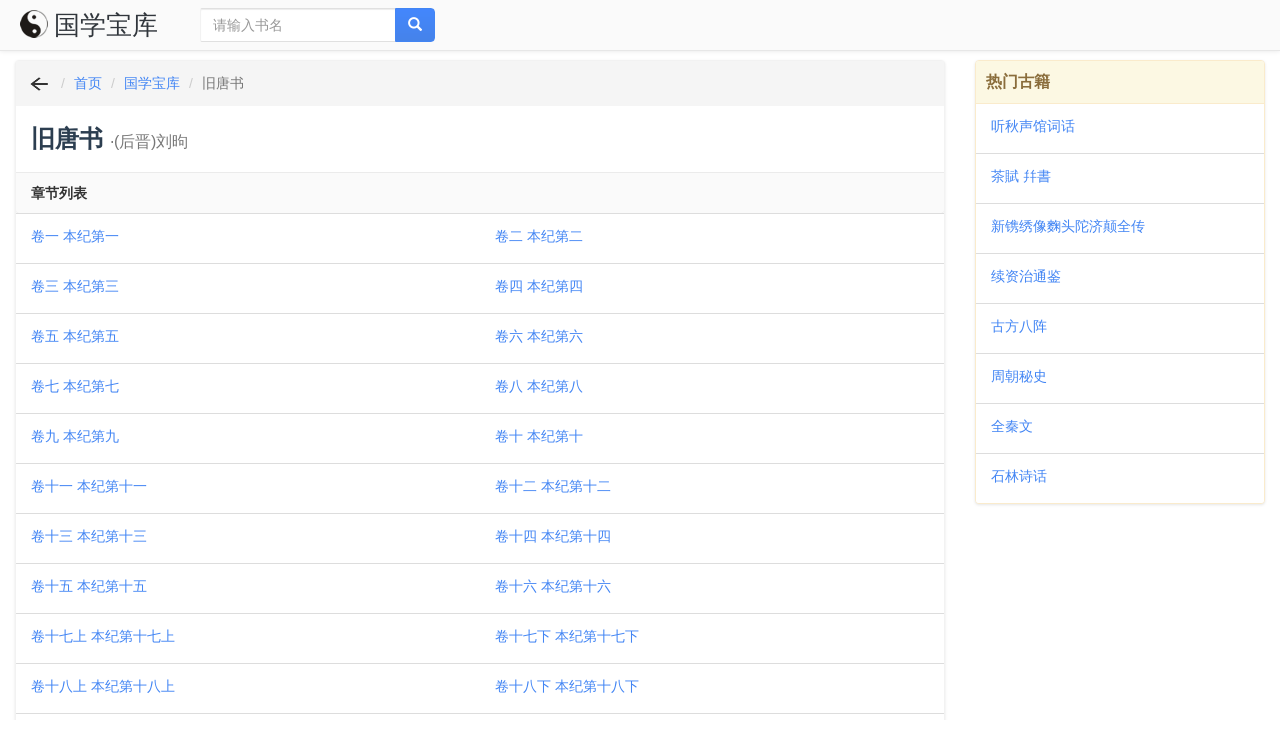

--- FILE ---
content_type: text/html; charset=UTF-8
request_url: http://gxbk.cn/shu/17j/
body_size: 5510
content:
<!DOCTYPE html>
<html lang="zh-cn">
<head>
<meta charset="utf-8">
<meta http-equiv="X-UA-Compatible" content="IE=edge">
<meta name="viewport" content="width=device-width, initial-scale=1, maximum-scale=1, user-scalable=no">
<title>《旧唐书》原文阅读_旧唐书 古籍在线_旧唐书古籍_国学宝库</title>
<meta name="keywords" content="旧唐书" />
<meta name="description" content="《旧唐书》原文阅读_旧唐书 古籍在线_旧唐书古籍_国学宝库" />
<meta http-equiv="Cache-Control" content="no-siteapp" />
<meta http-equiv="Cache-Control" content="no-transform" />

<link rel="stylesheet" type="text/css" href="/img/bootstrap.min.css?2024">
<link rel="stylesheet" type="text/css" href="/img/common.css?2024">

</head>
<body>
<nav class="navbar navbar-default navbar-fixed-top">
<div class="container-fluid">
<div class="navbar-header">


<button type="button" class="navbar-toggle collapsed" data-toggle="collapse" data-target="#nav-collapse" aria-expanded="false">


<span class="icon-bar"></span>
<span class="icon-bar"></span>
<span class="icon-bar"></span>

</button>



<a class="navbar-brand vv-nav" href="/"><img alt="国学宝库" title="国学宝库" src="/img/logo.png" class="logoimg">国学宝库</a>

<form class="navbar-form navbar-left hidden-xs hidden-sm" method="get" name="searchform" id="searchform" action="/so.php">
<input type="hidden" name="ka" id="ka" value="100">
<div class="input-group">
<input type="text" class="form-control" name="sokey" placeholder="请输入书名" value="">
<span class="input-group-btn">
<button class="btn btn-danger" type="submit"><span class="glyphicon glyphicon-search"></span></button>
</span>
</div>
</form>
</div>

<div class="collapse navbar-collapse" id="nav-collapse">



<ul class="nav navbar-nav navbar-right">






</ul>
</div>
</div>
</nav>


<div class="container-fluid">

<div class="m-search-nav visible-xs visible-sm" id="topso2">


<form class="row head vv-search visible-xs visible-sm" method="get" name="searchform" id="searchform" action="/so.php">

<div class="col-sm-12">
<div class="input-group">

<input type="text" class="form-control input-lg" id="bdcsMain" name="sokey" placeholder="请输入书名" value="">
<input type="hidden" name="ka" id="ka" value="100">
<span class="input-group-btn">

<button class="btn btn-danger btn-lg" type="submit"><span class="glyphicon glyphicon-search"></span></button>
</span>
</div>
</div>
</form>



</div>
<div class="row">
<div class="col-xs-12 col-sm-12 col-md-9 col-lg-9">

<div class="panel panel-danger">

<div class="panel-heading m-path">
<ol class="breadcrumb" style="padding-left:10px;">
  <li><a href="javascript:history.go(-1);"><img src="/img/fh.png" width=26 height=20 border="0"></a></li>
  <li><a href="/">首页</a></li>
   <li><a href="/">国学宝库</a></li>
  <li class="active">旧唐书</li>
</ol>
</div>


<div class="panel-heading">
<h1>旧唐书  <small>·(后晋)刘昫</small></h1>
</div>




<div class="panel-footer col-md-12 vv-pailie">
<nav>
<strong class="pull-left">章节列表</strong><strong class="pull-right" id="sr0" name="sr0" ></strong>

</nav>
</div>

<div class="clearfix"></div>
<ul class="list-group" id="booklist">
   <li class="list-group-item col-sm-6 col-md-6"><a href="/shu/17j/117170l.html">卷一 本纪第一</a></li>
 <li class="list-group-item col-sm-6 col-md-6"><a href="/shu/17j/117171d.html">卷二 本纪第二</a></li>
 <li class="list-group-item col-sm-6 col-md-6"><a href="/shu/17j/117172j.html">卷三 本纪第三</a></li>
 <li class="list-group-item col-sm-6 col-md-6"><a href="/shu/17j/117173k.html">卷四 本纪第四</a></li>
 <li class="list-group-item col-sm-6 col-md-6"><a href="/shu/17j/117174w.html">卷五 本纪第五</a></li>
 <li class="list-group-item col-sm-6 col-md-6"><a href="/shu/17j/117175g.html">卷六 本纪第六</a></li>
 <li class="list-group-item col-sm-6 col-md-6"><a href="/shu/17j/117176n.html">卷七 本纪第七</a></li>
 <li class="list-group-item col-sm-6 col-md-6"><a href="/shu/17j/117177w.html">卷八 本纪第八</a></li>
 <li class="list-group-item col-sm-6 col-md-6"><a href="/shu/17j/117178v.html">卷九 本纪第九</a></li>
 <li class="list-group-item col-sm-6 col-md-6"><a href="/shu/17j/117179q.html">卷十 本纪第十</a></li>
 <li class="list-group-item col-sm-6 col-md-6"><a href="/shu/17j/117180o.html">卷十一 本纪第十一</a></li>
 <li class="list-group-item col-sm-6 col-md-6"><a href="/shu/17j/117181z.html">卷十二 本纪第十二</a></li>
 <li class="list-group-item col-sm-6 col-md-6"><a href="/shu/17j/117182f.html">卷十三 本纪第十三</a></li>
 <li class="list-group-item col-sm-6 col-md-6"><a href="/shu/17j/117183d.html">卷十四 本纪第十四</a></li>
 <li class="list-group-item col-sm-6 col-md-6"><a href="/shu/17j/117184w.html">卷十五 本纪第十五</a></li>
 <li class="list-group-item col-sm-6 col-md-6"><a href="/shu/17j/117185e.html">卷十六 本纪第十六</a></li>
 <li class="list-group-item col-sm-6 col-md-6"><a href="/shu/17j/117186c.html">卷十七上 本纪第十七上</a></li>
 <li class="list-group-item col-sm-6 col-md-6"><a href="/shu/17j/117187x.html">卷十七下 本纪第十七下</a></li>
 <li class="list-group-item col-sm-6 col-md-6"><a href="/shu/17j/117188k.html">卷十八上 本纪第十八上</a></li>
 <li class="list-group-item col-sm-6 col-md-6"><a href="/shu/17j/117189f.html">卷十八下 本纪第十八下</a></li>
 <li class="list-group-item col-sm-6 col-md-6"><a href="/shu/17j/117190t.html">卷十九上 本纪第十九上</a></li>
 <li class="list-group-item col-sm-6 col-md-6"><a href="/shu/17j/117191f.html">卷十九下 本纪第十九下</a></li>
 <li class="list-group-item col-sm-6 col-md-6"><a href="/shu/17j/117192s.html">卷二十上 本纪第二十上</a></li>
 <li class="list-group-item col-sm-6 col-md-6"><a href="/shu/17j/117193a.html">卷二十下 本纪第二十下</a></li>
 <li class="list-group-item col-sm-6 col-md-6"><a href="/shu/17j/117194v.html">卷二十一 志第一</a></li>
 <li class="list-group-item col-sm-6 col-md-6"><a href="/shu/17j/117195h.html">卷二十二 志第二</a></li>
 <li class="list-group-item col-sm-6 col-md-6"><a href="/shu/17j/117196w.html">卷二十三 志第三</a></li>
 <li class="list-group-item col-sm-6 col-md-6"><a href="/shu/17j/117197m.html">卷二十四 志第四</a></li>
 <li class="list-group-item col-sm-6 col-md-6"><a href="/shu/17j/117198v.html">卷二十五 志第五</a></li>
 <li class="list-group-item col-sm-6 col-md-6"><a href="/shu/17j/117199s.html">卷二十六 志第六</a></li>
 <li class="list-group-item col-sm-6 col-md-6"><a href="/shu/17j/117200c.html">卷二十七 志第七</a></li>
 <li class="list-group-item col-sm-6 col-md-6"><a href="/shu/17j/117201f.html">卷二十八 志第八</a></li>
 <li class="list-group-item col-sm-6 col-md-6"><a href="/shu/17j/117202w.html">卷二十九 志第九</a></li>
 <li class="list-group-item col-sm-6 col-md-6"><a href="/shu/17j/117203r.html">卷三十 志第十</a></li>
 <li class="list-group-item col-sm-6 col-md-6"><a href="/shu/17j/117204u.html">卷三十一 志第十一</a></li>
 <li class="list-group-item col-sm-6 col-md-6"><a href="/shu/17j/117205b.html">卷三十二 志第十二</a></li>
 <li class="list-group-item col-sm-6 col-md-6"><a href="/shu/17j/117206s.html">卷三十三 志第十三</a></li>
 <li class="list-group-item col-sm-6 col-md-6"><a href="/shu/17j/117207o.html">卷三十四 志第十四</a></li>
 <li class="list-group-item col-sm-6 col-md-6"><a href="/shu/17j/117208p.html">卷三十五 志第十五</a></li>
 <li class="list-group-item col-sm-6 col-md-6"><a href="/shu/17j/117209j.html">卷三十六 志第十六</a></li>
 <li class="list-group-item col-sm-6 col-md-6"><a href="/shu/17j/117210z.html">卷三十七 志第十七</a></li>
 <li class="list-group-item col-sm-6 col-md-6"><a href="/shu/17j/117211w.html">卷三十八 志第十八</a></li>
 <li class="list-group-item col-sm-6 col-md-6"><a href="/shu/17j/117212l.html">卷三十九 志第十九</a></li>
 <li class="list-group-item col-sm-6 col-md-6"><a href="/shu/17j/117213p.html">卷四十 志第二十</a></li>
 <li class="list-group-item col-sm-6 col-md-6"><a href="/shu/17j/117214r.html">卷四十一 志第二十一</a></li>
 <li class="list-group-item col-sm-6 col-md-6"><a href="/shu/17j/117215p.html">卷四十二 志第二十二</a></li>
 <li class="list-group-item col-sm-6 col-md-6"><a href="/shu/17j/117216x.html">卷四十三 志第二十三</a></li>
 <li class="list-group-item col-sm-6 col-md-6"><a href="/shu/17j/117217v.html">卷四十四 志第二十四</a></li>
 <li class="list-group-item col-sm-6 col-md-6"><a href="/shu/17j/117218k.html">卷四十五 志第二十五</a></li>
 <li class="list-group-item col-sm-6 col-md-6"><a href="/shu/17j/117219o.html">卷四十六 志第二十六</a></li>
 <li class="list-group-item col-sm-6 col-md-6"><a href="/shu/17j/117220o.html">卷四十七 志第二十七</a></li>
 <li class="list-group-item col-sm-6 col-md-6"><a href="/shu/17j/117221c.html">卷四十八 志第二十八</a></li>
 <li class="list-group-item col-sm-6 col-md-6"><a href="/shu/17j/117222q.html">卷四十九 志第二十九</a></li>
 <li class="list-group-item col-sm-6 col-md-6"><a href="/shu/17j/117223d.html">卷五十 志第三十</a></li>
 <li class="list-group-item col-sm-6 col-md-6"><a href="/shu/17j/117224p.html">卷五十一 列传第一</a></li>
 <li class="list-group-item col-sm-6 col-md-6"><a href="/shu/17j/117225s.html">卷五十二 列传第二</a></li>
 <li class="list-group-item col-sm-6 col-md-6"><a href="/shu/17j/117226s.html">卷五十三 列传第三</a></li>
 <li class="list-group-item col-sm-6 col-md-6"><a href="/shu/17j/117227n.html">卷五十四 列传第四</a></li>
 <li class="list-group-item col-sm-6 col-md-6"><a href="/shu/17j/117228l.html">卷五十五 列传第五</a></li>
 <li class="list-group-item col-sm-6 col-md-6"><a href="/shu/17j/117229n.html">卷五十六 列传第六</a></li>
 <li class="list-group-item col-sm-6 col-md-6"><a href="/shu/17j/117230l.html">卷五十七 列传第七</a></li>
 <li class="list-group-item col-sm-6 col-md-6"><a href="/shu/17j/117231n.html">卷五十八 列传第八</a></li>
 <li class="list-group-item col-sm-6 col-md-6"><a href="/shu/17j/117232j.html">卷五十九 列传第九</a></li>
 <li class="list-group-item col-sm-6 col-md-6"><a href="/shu/17j/117233g.html">卷六十 列传第十</a></li>
 <li class="list-group-item col-sm-6 col-md-6"><a href="/shu/17j/117234c.html">卷六十一 列传第十一</a></li>
 <li class="list-group-item col-sm-6 col-md-6"><a href="/shu/17j/117235r.html">卷六十二 列传第十二</a></li>
 <li class="list-group-item col-sm-6 col-md-6"><a href="/shu/17j/117236c.html">卷六十三 列传第十三</a></li>
 <li class="list-group-item col-sm-6 col-md-6"><a href="/shu/17j/117237m.html">卷六十四 列传第十四</a></li>
 <li class="list-group-item col-sm-6 col-md-6"><a href="/shu/17j/117238d.html">卷六十五 列传第十五</a></li>
 <li class="list-group-item col-sm-6 col-md-6"><a href="/shu/17j/117239g.html">卷六十六 列传第十六</a></li>
 <li class="list-group-item col-sm-6 col-md-6"><a href="/shu/17j/117240u.html">卷六十七 列传第十七</a></li>
 <li class="list-group-item col-sm-6 col-md-6"><a href="/shu/17j/117241g.html">卷六十八 列传第十八</a></li>
 <li class="list-group-item col-sm-6 col-md-6"><a href="/shu/17j/117242v.html">卷六十九 列传第十九</a></li>
 <li class="list-group-item col-sm-6 col-md-6"><a href="/shu/17j/117243k.html">卷七十 列传第二十</a></li>
 <li class="list-group-item col-sm-6 col-md-6"><a href="/shu/17j/117244m.html">卷七十一 列传第二十一</a></li>
 <li class="list-group-item col-sm-6 col-md-6"><a href="/shu/17j/117245f.html">卷七十二 列传第二十二</a></li>
 <li class="list-group-item col-sm-6 col-md-6"><a href="/shu/17j/117246o.html">卷七十三 列传第二十三</a></li>
 <li class="list-group-item col-sm-6 col-md-6"><a href="/shu/17j/117247h.html">卷七十四 列传第二十四</a></li>
 <li class="list-group-item col-sm-6 col-md-6"><a href="/shu/17j/117248s.html">卷七十五 列传第二十五</a></li>
 <li class="list-group-item col-sm-6 col-md-6"><a href="/shu/17j/117249u.html">卷七十六 列传第二十六</a></li>
 <li class="list-group-item col-sm-6 col-md-6"><a href="/shu/17j/117250v.html">卷七十七 列传第二十七</a></li>
 <li class="list-group-item col-sm-6 col-md-6"><a href="/shu/17j/117251t.html">卷七十八 列传第二十八</a></li>
 <li class="list-group-item col-sm-6 col-md-6"><a href="/shu/17j/117252f.html">卷七十九 列传第二十九</a></li>
 <li class="list-group-item col-sm-6 col-md-6"><a href="/shu/17j/117253u.html">卷八十 列传第三十</a></li>
 <li class="list-group-item col-sm-6 col-md-6"><a href="/shu/17j/117254l.html">卷八十一 列传第三十一</a></li>
 <li class="list-group-item col-sm-6 col-md-6"><a href="/shu/17j/117255t.html">卷八十二 列传第三十二</a></li>
 <li class="list-group-item col-sm-6 col-md-6"><a href="/shu/17j/117256o.html">卷八十三 列传第三十三</a></li>
 <li class="list-group-item col-sm-6 col-md-6"><a href="/shu/17j/117257l.html">卷八十四 列传第三十四</a></li>
 <li class="list-group-item col-sm-6 col-md-6"><a href="/shu/17j/117258n.html">卷八十五 列传第三十五</a></li>
 <li class="list-group-item col-sm-6 col-md-6"><a href="/shu/17j/117259g.html">卷八十六 列传第三十六</a></li>
 <li class="list-group-item col-sm-6 col-md-6"><a href="/shu/17j/117260p.html">卷八十七 列传第三十七</a></li>
 <li class="list-group-item col-sm-6 col-md-6"><a href="/shu/17j/117261k.html">卷八十八 列传第三十八</a></li>
 <li class="list-group-item col-sm-6 col-md-6"><a href="/shu/17j/117262g.html">卷八十九 列传第三十九</a></li>
 <li class="list-group-item col-sm-6 col-md-6"><a href="/shu/17j/117263w.html">卷九十 列传第四十</a></li>
 <li class="list-group-item col-sm-6 col-md-6"><a href="/shu/17j/117264r.html">卷九十一 列传第四十一</a></li>
 <li class="list-group-item col-sm-6 col-md-6"><a href="/shu/17j/117265u.html">卷九十二 列传第四十二</a></li>
 <li class="list-group-item col-sm-6 col-md-6"><a href="/shu/17j/117266w.html">卷九十三 列传第四十三</a></li>
 <li class="list-group-item col-sm-6 col-md-6"><a href="/shu/17j/117267b.html">卷九十四 列传第四十四</a></li>
 <li class="list-group-item col-sm-6 col-md-6"><a href="/shu/17j/117268p.html">卷九十五 列传四十五</a></li>
 <li class="list-group-item col-sm-6 col-md-6"><a href="/shu/17j/117269u.html">卷九十六 列伟第四十六</a></li>
 <li class="list-group-item col-sm-6 col-md-6"><a href="/shu/17j/117270g.html">卷九十七 列传第四十七</a></li>
 <li class="list-group-item col-sm-6 col-md-6"><a href="/shu/17j/117271t.html">卷九十八 列传第四十八</a></li>
 <li class="list-group-item col-sm-6 col-md-6"><a href="/shu/17j/117272f.html">卷九十九 列传第四十九</a></li>
 <li class="list-group-item col-sm-6 col-md-6"><a href="/shu/17j/117273p.html">卷一百 列传第五十</a></li>
 <li class="list-group-item col-sm-6 col-md-6"><a href="/shu/17j/117274m.html">卷一百一 列传第五十一</a></li>
 <li class="list-group-item col-sm-6 col-md-6"><a href="/shu/17j/117275p.html">卷一百二 列传第五十二</a></li>
 <li class="list-group-item col-sm-6 col-md-6"><a href="/shu/17j/117276p.html">卷一百三 列传第五十三</a></li>
 <li class="list-group-item col-sm-6 col-md-6"><a href="/shu/17j/117277d.html">卷一百四 列传第五十四</a></li>
 <li class="list-group-item col-sm-6 col-md-6"><a href="/shu/17j/117278v.html">卷一百五 列传第五十五</a></li>
 <li class="list-group-item col-sm-6 col-md-6"><a href="/shu/17j/117279w.html">卷一百六 列传第五十六</a></li>
 <li class="list-group-item col-sm-6 col-md-6"><a href="/shu/17j/117280t.html">卷一百七 列传第五十七</a></li>
 <li class="list-group-item col-sm-6 col-md-6"><a href="/shu/17j/117281g.html">卷一百八 列传第五十八</a></li>
 <li class="list-group-item col-sm-6 col-md-6"><a href="/shu/17j/117282v.html">卷一百九 列传第五十九</a></li>
 <li class="list-group-item col-sm-6 col-md-6"><a href="/shu/17j/117283m.html">卷一百一十 列传第六十</a></li>
 <li class="list-group-item col-sm-6 col-md-6"><a href="/shu/17j/117284w.html">卷一百一十一 列传第六十一</a></li>
 <li class="list-group-item col-sm-6 col-md-6"><a href="/shu/17j/117285c.html">卷一百一十二 列传第六十二</a></li>
 <li class="list-group-item col-sm-6 col-md-6"><a href="/shu/17j/117286q.html">卷一百一十三 列传第六十三</a></li>
 <li class="list-group-item col-sm-6 col-md-6"><a href="/shu/17j/117287x.html">卷一百一十四 列传第六十四</a></li>
 <li class="list-group-item col-sm-6 col-md-6"><a href="/shu/17j/117288s.html">卷一百一十五 列传第六十五</a></li>
 <li class="list-group-item col-sm-6 col-md-6"><a href="/shu/17j/117289u.html">卷一百一十六 列传第六十六</a></li>
 <li class="list-group-item col-sm-6 col-md-6"><a href="/shu/17j/117290y.html">卷一百一十七 列传第六十七</a></li>
 <li class="list-group-item col-sm-6 col-md-6"><a href="/shu/17j/117291h.html">卷一百一十八 列传第六十八</a></li>
 <li class="list-group-item col-sm-6 col-md-6"><a href="/shu/17j/117292q.html">卷一百一十九 列传第六十九</a></li>
 <li class="list-group-item col-sm-6 col-md-6"><a href="/shu/17j/117293h.html">卷一百二十 列传第七十</a></li>
 <li class="list-group-item col-sm-6 col-md-6"><a href="/shu/17j/117294l.html">卷一百二十一 列传第七十一</a></li>
 <li class="list-group-item col-sm-6 col-md-6"><a href="/shu/17j/117295l.html">卷一百二十二 列传第七十二</a></li>
 <li class="list-group-item col-sm-6 col-md-6"><a href="/shu/17j/117296v.html">卷一百二十三 列传第七十三</a></li>
 <li class="list-group-item col-sm-6 col-md-6"><a href="/shu/17j/117297y.html">卷一百二十四 列传第七十四</a></li>
 <li class="list-group-item col-sm-6 col-md-6"><a href="/shu/17j/117298f.html">卷一百二十五 列传第七十五</a></li>
 <li class="list-group-item col-sm-6 col-md-6"><a href="/shu/17j/117299b.html">卷一百二十六 列传第七十六</a></li>
 <li class="list-group-item col-sm-6 col-md-6"><a href="/shu/17j/117300s.html">卷一百二十七 列传第七十七</a></li>
 <li class="list-group-item col-sm-6 col-md-6"><a href="/shu/17j/117301n.html">卷一百二十八 列传第七十八</a></li>
 <li class="list-group-item col-sm-6 col-md-6"><a href="/shu/17j/117302j.html">卷一百二十九 列传第七十九</a></li>
 <li class="list-group-item col-sm-6 col-md-6"><a href="/shu/17j/117303i.html">卷一百三十 列传第八十</a></li>
 <li class="list-group-item col-sm-6 col-md-6"><a href="/shu/17j/117304l.html">卷一百三十一 列传第八十一</a></li>
 <li class="list-group-item col-sm-6 col-md-6"><a href="/shu/17j/117305g.html">卷一百三十二 列传第八十二</a></li>
 <li class="list-group-item col-sm-6 col-md-6"><a href="/shu/17j/117306x.html">卷一百三十三 列传第八十三</a></li>
 <li class="list-group-item col-sm-6 col-md-6"><a href="/shu/17j/117307y.html">卷一百三十四 列传八十四</a></li>
 <li class="list-group-item col-sm-6 col-md-6"><a href="/shu/17j/117308x.html">卷一百三十五 列传第八十五</a></li>
 <li class="list-group-item col-sm-6 col-md-6"><a href="/shu/17j/117309u.html">卷一百三十六 列传第八十六</a></li>
 <li class="list-group-item col-sm-6 col-md-6"><a href="/shu/17j/117310f.html">卷一百三十七 列传第八十七</a></li>
 <li class="list-group-item col-sm-6 col-md-6"><a href="/shu/17j/117311o.html">卷一百三十八 列传第八十八</a></li>
 <li class="list-group-item col-sm-6 col-md-6"><a href="/shu/17j/117312g.html">卷一百三十九 列传第八十九</a></li>
 <li class="list-group-item col-sm-6 col-md-6"><a href="/shu/17j/117313o.html">卷一百四十 列传第九十</a></li>
 <li class="list-group-item col-sm-6 col-md-6"><a href="/shu/17j/117314c.html">卷一百四十一 列传第九十一</a></li>
 <li class="list-group-item col-sm-6 col-md-6"><a href="/shu/17j/117315q.html">卷一百四十二 列传第九十二</a></li>
 <li class="list-group-item col-sm-6 col-md-6"><a href="/shu/17j/117316b.html">卷一百四十三 列传第九十三</a></li>
 <li class="list-group-item col-sm-6 col-md-6"><a href="/shu/17j/117317f.html">卷一百四十四 列传第九十四</a></li>
 <li class="list-group-item col-sm-6 col-md-6"><a href="/shu/17j/117318x.html">卷一百四十五 列传第九十五</a></li>
 <li class="list-group-item col-sm-6 col-md-6"><a href="/shu/17j/117319y.html">卷一百四十六 列传第九十六</a></li>
 <li class="list-group-item col-sm-6 col-md-6"><a href="/shu/17j/117320d.html">卷一百四十七 列传第九十七</a></li>
 <li class="list-group-item col-sm-6 col-md-6"><a href="/shu/17j/117321t.html">卷一百四十八 列传第九十八</a></li>
 <li class="list-group-item col-sm-6 col-md-6"><a href="/shu/17j/117322i.html">卷一百四十九 列传第九十九</a></li>
 <li class="list-group-item col-sm-6 col-md-6"><a href="/shu/17j/117323k.html">卷一百五十 列传第一百</a></li>
 <li class="list-group-item col-sm-6 col-md-6"><a href="/shu/17j/117324b.html">卷一百五十一 列传第一百一</a></li>
 <li class="list-group-item col-sm-6 col-md-6"><a href="/shu/17j/117325x.html">卷一百五十二 列传第一百二</a></li>
 <li class="list-group-item col-sm-6 col-md-6"><a href="/shu/17j/117326m.html">卷一百五十三 列传第一百三</a></li>
 <li class="list-group-item col-sm-6 col-md-6"><a href="/shu/17j/117327t.html">卷一百五十四 列传第一百四</a></li>
 <li class="list-group-item col-sm-6 col-md-6"><a href="/shu/17j/117328g.html">卷一百五十五 列传第一百五</a></li>
 <li class="list-group-item col-sm-6 col-md-6"><a href="/shu/17j/117329y.html">卷一百五十六 列传第一百六</a></li>
 <li class="list-group-item col-sm-6 col-md-6"><a href="/shu/17j/117330b.html">卷一百五十七 列传第一百七</a></li>
 <li class="list-group-item col-sm-6 col-md-6"><a href="/shu/17j/117331i.html">卷一百五十八 列传第一百八</a></li>
 <li class="list-group-item col-sm-6 col-md-6"><a href="/shu/17j/117332m.html">卷一百五十九 列传第一百九</a></li>
 <li class="list-group-item col-sm-6 col-md-6"><a href="/shu/17j/117333k.html">卷一百六十 列传卷第一百一十</a></li>
 <li class="list-group-item col-sm-6 col-md-6"><a href="/shu/17j/117334q.html">卷一百六十一 列传第一百一十一</a></li>
 <li class="list-group-item col-sm-6 col-md-6"><a href="/shu/17j/117335z.html">卷一百六十二 列传第一百一十二</a></li>
 <li class="list-group-item col-sm-6 col-md-6"><a href="/shu/17j/117336z.html">卷一百六十三 列传第一百一十三</a></li>
 <li class="list-group-item col-sm-6 col-md-6"><a href="/shu/17j/117337a.html">卷一百六十四 列传第一百一十四</a></li>
 <li class="list-group-item col-sm-6 col-md-6"><a href="/shu/17j/117338b.html">卷一百六十五 列传第一百一十五</a></li>
 <li class="list-group-item col-sm-6 col-md-6"><a href="/shu/17j/117339e.html">卷一百六十六 列传第一百一十六</a></li>
 <li class="list-group-item col-sm-6 col-md-6"><a href="/shu/17j/117340u.html">卷一百六十七 列传第一百一十七</a></li>
 <li class="list-group-item col-sm-6 col-md-6"><a href="/shu/17j/117341k.html">卷一百六十八 列传第一百一十八</a></li>
 <li class="list-group-item col-sm-6 col-md-6"><a href="/shu/17j/117342p.html">卷一百六十九 列传第一百一十九</a></li>
 <li class="list-group-item col-sm-6 col-md-6"><a href="/shu/17j/117343u.html">卷一百七十 列传第一百二十</a></li>
 <li class="list-group-item col-sm-6 col-md-6"><a href="/shu/17j/117344d.html">卷一百七十一 列传第一百二十一</a></li>
 <li class="list-group-item col-sm-6 col-md-6"><a href="/shu/17j/117345j.html">卷一百七十二 列传第一百二十二</a></li>
 <li class="list-group-item col-sm-6 col-md-6"><a href="/shu/17j/117346h.html">卷一百七十三 列传第一百二十三</a></li>
 <li class="list-group-item col-sm-6 col-md-6"><a href="/shu/17j/117347l.html">卷一百七十四 列传第一百二十四</a></li>
 <li class="list-group-item col-sm-6 col-md-6"><a href="/shu/17j/117348j.html">卷一百七十五 列传第一百二十五</a></li>
 <li class="list-group-item col-sm-6 col-md-6"><a href="/shu/17j/117349k.html">卷一百七十六 列传第一百二十六</a></li>
 <li class="list-group-item col-sm-6 col-md-6"><a href="/shu/17j/117350w.html">卷一百七十七 列传第一百二十七</a></li>
 <li class="list-group-item col-sm-6 col-md-6"><a href="/shu/17j/117351g.html">卷一百七十八 列传第一百二十八</a></li>
 <li class="list-group-item col-sm-6 col-md-6"><a href="/shu/17j/117352q.html">卷一百七十九 列传第一百二十九</a></li>
 <li class="list-group-item col-sm-6 col-md-6"><a href="/shu/17j/117353m.html">卷一百八十 列传第一百三十</a></li>
 <li class="list-group-item col-sm-6 col-md-6"><a href="/shu/17j/117354l.html">卷一百八十一 列传第一百三十一</a></li>
 <li class="list-group-item col-sm-6 col-md-6"><a href="/shu/17j/117355r.html">卷一百八十二 列传第一百三十二</a></li>
 <li class="list-group-item col-sm-6 col-md-6"><a href="/shu/17j/117356f.html">卷一百八十三 列传第一百三十三</a></li>
 <li class="list-group-item col-sm-6 col-md-6"><a href="/shu/17j/117357w.html">卷一百八十四 列传第一百三十四</a></li>
 <li class="list-group-item col-sm-6 col-md-6"><a href="/shu/17j/117358w.html">卷一百八十五上 列传第一百三十五</a></li>
 <li class="list-group-item col-sm-6 col-md-6"><a href="/shu/17j/117359s.html">卷一百八十五下 列传第一百三十五</a></li>
 <li class="list-group-item col-sm-6 col-md-6"><a href="/shu/17j/117360z.html">卷一百八十六上 列传第一百三十六</a></li>
 <li class="list-group-item col-sm-6 col-md-6"><a href="/shu/17j/117361t.html">卷一百八十六下 列传第一百三十六</a></li>
 <li class="list-group-item col-sm-6 col-md-6"><a href="/shu/17j/117362v.html">卷一百八十七上 列传第一百三十七</a></li>
 <li class="list-group-item col-sm-6 col-md-6"><a href="/shu/17j/117363v.html">卷一百八十七下 列传第一百三十七</a></li>
 <li class="list-group-item col-sm-6 col-md-6"><a href="/shu/17j/117364s.html">卷一百八十八 列传第一百三十八</a></li>
 <li class="list-group-item col-sm-6 col-md-6"><a href="/shu/17j/117365c.html">卷一百八十九上 列传第一百三十九</a></li>
 <li class="list-group-item col-sm-6 col-md-6"><a href="/shu/17j/117366g.html">卷一百八十九下 列传第一百三十九</a></li>
 <li class="list-group-item col-sm-6 col-md-6"><a href="/shu/17j/117367z.html">卷一百九十上 列传第一百四十</a></li>
 <li class="list-group-item col-sm-6 col-md-6"><a href="/shu/17j/117368g.html">卷一百九十中 列传第一百四十</a></li>
 <li class="list-group-item col-sm-6 col-md-6"><a href="/shu/17j/117369e.html">卷一百九十下 列传第一百四十</a></li>
 <li class="list-group-item col-sm-6 col-md-6"><a href="/shu/17j/117370e.html">卷一百九十一 列传第一百四十一</a></li>
 <li class="list-group-item col-sm-6 col-md-6"><a href="/shu/17j/117371g.html">卷一百九十二 列传第一百四十二</a></li>
 <li class="list-group-item col-sm-6 col-md-6"><a href="/shu/17j/117372t.html">卷一百九十三 列传第一百四十三</a></li>
 <li class="list-group-item col-sm-6 col-md-6"><a href="/shu/17j/117373c.html">卷一百九十四上 列传第一百四十四上</a></li>
 <li class="list-group-item col-sm-6 col-md-6"><a href="/shu/17j/117374d.html">卷一百九十四下 列传第一百四十四下</a></li>
 <li class="list-group-item col-sm-6 col-md-6"><a href="/shu/17j/117375l.html">卷一百九十五 列传第一百四十五</a></li>
 <li class="list-group-item col-sm-6 col-md-6"><a href="/shu/17j/117376s.html">卷一百九十六上 列传第一百四十六上</a></li>
 <li class="list-group-item col-sm-6 col-md-6"><a href="/shu/17j/117377i.html">卷一百九十六下 列传第一百四十六下</a></li>
 <li class="list-group-item col-sm-6 col-md-6"><a href="/shu/17j/117378j.html">卷一百九十七 列传第一百四十七</a></li>
 <li class="list-group-item col-sm-6 col-md-6"><a href="/shu/17j/117379y.html">卷一百九十八 列传第一百四十八</a></li>
 <li class="list-group-item col-sm-6 col-md-6"><a href="/shu/17j/117380q.html">卷一百九十九上 列传第一百四十九</a></li>
 <li class="list-group-item col-sm-6 col-md-6"><a href="/shu/17j/117381i.html">卷一百九十九下 列传第一百四十九</a></li>
 <li class="list-group-item col-sm-6 col-md-6"><a href="/shu/17j/117382r.html">卷二百上 列传第一百五十</a></li>
 <li class="list-group-item col-sm-6 col-md-6"><a href="/shu/17j/117383k.html">卷二百下 列传第一百五十</a></li>
 <li class="list-group-item col-sm-6 col-md-6"><a href="/shu/17j/117384c.html">附录</a></li>

</ul>
 
<div class="clearfix"></div>
</div>





</div>

<div class="col-xs-12 col-sm-12 col-md-3 col-lg-3 visible-md visible-lg">

<div class="panel panel-warning">
<div class="panel-heading title">热门古籍</div>

<ul class="list-group">
<li class="list-group-item"><a href="/shu/971m/">听秋声馆词话</a></li>
<li class="list-group-item"><a href="/shu/653e/">茶賦  幷書</a></li>
<li class="list-group-item"><a href="/shu/1439y/">新镌绣像麴头陀济颠全传</a></li>
<li class="list-group-item"><a href="/shu/56f/">续资治通鉴</a></li>
<li class="list-group-item"><a href="/shu/574q/">古方八阵</a></li>
<li class="list-group-item"><a href="/shu/1105f/">周朝秘史</a></li>
<li class="list-group-item"><a href="/shu/767e/">全秦文</a></li>
<li class="list-group-item"><a href="/shu/972a/">石林诗话</a></li>

   
</ul>

</div>

</div>

</div>　<!-- row -->

</div>

<footer class="navbar navbar-default vv-footer">
<div class="container">
<p align="center">
<a href="/">关于本站</a> | <a href="javascript:window.external.AddFavorite(document.location.href,document.title);">收藏本站</a> | <a >意见建议</a> | <a href="/">站点地图</a><br />
  Copyright &copy; 国学宝库  All Rights Reserved.<br>
     本站网址：<a href="http://www.gxbk.cn/">gxbk.cn</a>　国(g)学(x)宝(b)库(k)的简拼 

</p>
<br>
<br>
<br>
</div>
<div id="tj"></div>

<div class="hid">


</div>


</footer>



<script src="/img/jquery.min.js"></script>
<script src="/img/bootstrap.min.js"></script>


</body>
</html>


--- FILE ---
content_type: text/css
request_url: http://gxbk.cn/img/common.css?2024
body_size: 3405
content:
body {
    padding-top: 60px;
}

a {
    color: #4285f4;
}

.vv-header {
    display: inline-block;
    line-height: 50px;
    font-size: 22px;
    color: #b45b59;
}

.vv-header {
    display: inline-block;
    line-height: 50px;
    font-size: 22px;
    color: #b45b59;
}

.vv-nav {
    padding: 0px 30px 0 20px;
    font-size: 26px;
    line-height: 50px;
}
.logoimg{
    padding-right: 6px;
    display: inline-block;
    margin-top: -6px;
}
.headerbg {
    font-size: 14px;
    display: inline-block;
    line-height: 40px;
    height: 40px;
    margin: 0;
    padding: 0px 16px;
    text-align: center;
    background-color: #f8f8f8;
}

.headerbg a {
    color: rgba(0,0,0,0.54);
	display: block;
}
.headerbg a.on{
    box-sizing: border-box;
    -webkit-box-sizing: border-box;
    color: #4285f4;
    border-bottom: 2px solid #4285f4;
    height: 40px;
}
.vv-search {
    border: 0px solid #e7e7e7;
}

.vv-footer {
    padding-top: 8px;
}

.vv-shenm {
    padding-top: 8px;
    padding-left: 10px;
}
#content {
    line-height: 1.5em;
    font-size: 16px;
}
#content p{
    margin: 4px 0 15px;
    line-height: 30px;
}
.m-search-nav{
    background-color: #fff;
    box-shadow: 0 1px 2px rgba(0,0,0,0.2);
    border-radius: 2px;
    margin: 0 0 10px 0;
}
.fmpic {
    width: 138px;
    height: 168px;
    margin-right: 15px;
    float: left;
}
.fmpic img {
    width: 138px;
    height: 168px;
    border: 0;
}
.pic {
    width: 220px;
    height: 280px;
    margin-right: 15px;
    float: left;
}
.pic img {
   border: 0;
    width: 220px;
    height: 280px;
}
.m-zjsx{
    float: left;
    width: 580px;
}
.m-zjsx ul {
    list-style: none;
    overflow: hidden;
    padding: 0px;
    margin: 0px;
}
.m-zjsx li {
    height: 30px;
    line-height: 30px;
    margin-top: 5px;
    width: 50%;
    position: relative;
    min-height: 1px;
    padding-right: 0px;
    padding-left: 0px;
}
.m-zjtitle {
    display: block;
    text-align: justify;
    width: 80px;
    font-size: 16px;
    height: 18px;
    float: left;
    padding-left: 5px;
    padding-right: 5px;
    color: #333333;
}
.m-zjtitle-d {
    display: block;
    float: left;
    margin-left: 5px;
    width: 188px;
    overflow: hidden;
    white-space: nowrap;
    text-overflow: ellipsis;
    font-size: 15px;
    color: #333333;
}
.m-zjtitle i {
    display: inline-block;
    padding-left: 100%;
}
.m-zjjj{
clear:both;
overflow: hidden;
border-top: 1px solid #dcdcdc;
}
.panel-heading h1{
    color: #2c3e50;
    font-size: 24px;
    font-weight: bold;
}
.title{
    font-size: 16px;
    color: #2c3e50;
    font-weight: bold;
	padding: 10px;
}
.m-title{
padding: 4px 10px;
}
.m-title h1{
    color: #2c3e50;
    font-size: 16px;
    font-weight: bold;
}



.pics {
    width: 30%;
    height: 120px;
    float: left;
}
.pics img{
    width: 100%;
    height: 120px;
}
.cont {
    float: left;
    height: 120px;
    overflow: hidden;
    width: 66%;
    margin-left: 4%;
}
.cont h3 {
    display: block;
    margin: 0;
    height: 23px;
    font-size: 18px;
    overflow: hidden;
    padding-bottom: 2px;
    padding-left: 10px;
    width: 100%;
	margin-top: 4px;
}
.cont p {
    color: #777;
    line-height: 23px;
    max-height: 92px;
    overflow: hidden;
    text-indent: 1em;
}

em{
    color: #dd4b39;
    font-style: normal;
    font-weight: normal;
}
.m-cover h3{
    text-align: center;
    font-size: 16px;
    color: #666;
    padding: 10px 10px;
    clear: both;
    background: #f4f3db;
    margin: 0px;
}
.vv-pailie{
  /* border-top: 1px solid #ebebeb;*/
}
.menu{
    font-size: 16px;
    line-height: 46px;
    height: 46px;
    text-align: center;
    background-color: #fafafa;
    border-radius: 2px;
    margin: 5px 0 13px 0;
    box-shadow: 0 1px 2px 0 rgba(0,0,0,0.16), 0 0 0 1px rgba(0,0,0,0.08);
    transition: box-shadow 200ms cubic-bezier(0.4, 0.0, 0.2, 1);
}
.m-summary{
    min-height: 120px;
    line-height: 20px;
}
.m-btn{
    height: 40px;
    float: left;
    margin-top: 12px;
}
.m-btn a{
padding-right: 0px;
}
.m-page{
    border-top: 1px solid #ddd;
	text-align: center;
}
.m-path{
    padding: 0px 0px;
    border-bottom: none;
}
/*fyp*/
.fynum{
    margin-top: 2px;
    color: #fff;
    display: inline;
    float: left;
    font-size: 10px;
    height: 16px;
    line-height: 16px;
    text-align: center;
    width: 16px;
    margin-right: 10px;
    font-family: arial;
}
.list-group .red{
    background: #ed4138;
    border: 1px solid #db2b28;
}
.list-group .hui {
    background: #c0c1c3;
    border: 1px solid #acaeb2;
}
.list-group .new {
    height: 12px;
    display: inline-block;
    overflow: hidden;
    width: 18px;
    background: url(im/uds.gif) 0 -26px no-repeat;
}
.list-group .m-rank{
    color: #4285f4;
    float: right;
    left: 5px;
    top: 3px;
    font-size: 12px;
}
/*sd nr*/
.panel-sdcss{
	padding: 10px 15px;
    border-bottom: 1px solid transparent;
    border-top-left-radius: 3px;
    border-top-right-radius: 3px;
    color: #333;
    background-color: #fafafa;
    border-color: #ebebeb;
}
.m-sd-nr{
    padding: 15px 0;
}
.m-sd-nr img{
    width: 100%;
    height: 178px;
}
@media (min-width: 992px) {
.m-sd-nr .col-md-2{
    width: 20%;
}
}
.m-sd-nr h5{
    text-align: center;
}
.m-sd-nr p{
    text-align: center;
    margin-bottom: 12px;
}
/*sd*/
.m-sd{
    padding: 15px 0;
}
.m-sd img{
    width: 100%;
    height: 158px;
}
@media (min-width: 992px) {
.m-sd .col-md-2{
    width: 12.5%;
}
}
.m-sd h5{
    text-align: center;
}
/*shuping*/
.m-sptitle{
    padding: 15px;
    overflow: hidden;
    border-bottom: 1px solid #ebebeb;
}
.m-sptitle h1 {
    font-size: 30px;
    line-height: 36px;
    margin: 6px 0px;
    color: #212121;
    font-weight: 400;
    text-align: center;
}
#m-spcont{   
    font-size: 16px;
    line-height: 2em;
    overflow: hidden;
    padding: 20px 30px;
}
#m-spcont p {
    text-indent: 2em;
    padding-bottom: 1em;
}
/*home �Զ���panelɫ*/
.panel-mycss {
    border-color: #fafafa;
}
.panel-mycss>.panel-heading {
    color: #333;
    background-color: #fafafa;
    border-color: #ebebeb;
}
.m-link {
    display: block;
    padding: 0 10px;
    float: left;
}
.m-sdimg img{
    height: 158px;
    width: 138px;
}
.m-sd-title{
    margin-top: 5px;
    font-size: 20px;
}
.m-sd-title small{
    margin-left: 10px;
}
.m-sd-js{
padding-right: 5px;
}
.m-text{
	overflow: hidden;
    text-overflow: ellipsis;
    -webkit-box-orient: vertical;
    -webkit-line-clamp: 1;
    line-height: 22px;
    height: 22px;
    display: -webkit-box;
}



.footer-bar,.member-form-title h3:before{display:none}.footer-bar{position:fixed;z-index:999;left:0;bottom:0;width:100%;height:50px;font-size:0;text-align:center;-webkit-box-shadow:0 -2px 3px 0 rgba(0,0,0,.12);box-shadow:0 -2px 3px 0 rgba(0,0,0,.12);color:#666;background:#fff;table-layout:fixed}@media (max-width:991px){.footer-bar{display:table}}.footer-bar .fb-item{display:table-cell;height:50px;font-size:16px;vertical-align:middle}.footer-bar .fb-item .fb-item-icon{font-size:24px;line-height:26px}.footer-bar .fb-item .fb-item-icon img{height:26px;width:auto;vertical-align:top}.footer-bar .fb-item span{display:block;font-size:12px;line-height:12px}.footer-bar a{display:block;color:#666;text-decoration:none}.footer-bar a:active,.footer-bar a:focus,.footer-bar a:hover{color:#333}#footer-bar .modal-body img{display:block;margin:0 auto;max-width:100%;height:auto}


.ah1{

    color: #2c3e50;
    font-size: 16px;
    font-weight: bold;
	padding-top: 10px;
	display: inline-block;
}

.channels{

	clear:both;

	overflow:hidden;
	position:relative;
	padding-top: 5px;
	padding-right: 5px;
	padding-bottom: 5px;
	padding-left: 4px;
}

.channels li{float:left;position:relative;width:10%;text-align:center;line-height:28px;height:28px;overflow:hidden;white-space:nowrap;text-overflow:ellipsis}



@media screen and (max-width: 400px) {
.m-col-w{
    float: left;
	width:130px;
    height: 36px;
    line-height: 36px;
    overflow: hidden;
}
}

@media screen and (min-width: 401px) {
.m-col-w{
    float: left;
	width:150px;
    height: 36px;
    line-height: 36px;
    overflow: hidden;
}

}

.m-col-w2{
    float: left;
	width:60px;

    height: 36px;
    line-height: 36px;
    overflow: hidden;
}

.list-group-item a{  height:24px;line-height:24px;display: inline-block;overflow: hidden;}
.listb { border: 0px;border-bottom-width:0px;}
.listb a{ margin:0 12px; line-height:32px; border: 0px;border-bottom-width:0px;}

.info_txt{font-size:16px;line-height:30px;/* background: #f0f5f9;*/}
.info_txt em{ color:#178383;font-style:normal}
.info_txt hr {
    margin-top: 10px;
    margin-bottom: 10px;
	}
.tit03{margin-top:10px;margin-bottom:10px;background-color:#ddebff;border-bottom:1px solid #b2c9eb;font-size:14px;padding:12px;}

.xgwz2{margin:0 auto;overflow:hidden;padding:0px;margin:10px;}
.xgwz2 b{color:#000;font-size:16px;line-height:40px;border-bottom: 1px solid #3e98f0;display: block; padding-left:0px;clear:both;}
.xgwz2 b a{color:#3e98f0;}
.xgwz2 ul{margin:0 auto;padding:0px;}
.xgwz2 ul li{float:left;height:40px;line-height:40px; width:100%;overflow:hidden;border-bottom:1px solid #e2e2e2;display:block;overflow:hidden;}

.loadMeinvMOre{margin-top:0px;margin-bottom:16px;height:36px;font-size:18px;line-height:36px;color:#4caf50;text-align:center;background:#f0f0f0;display:block;clear:both;text-decoration:none;}
.loadMeinvMOre:hover{ background:#f0f0f0;}

.panel-danger{margin-bottom: 12px;}

.pcon li{list-style:none}
.page{ border-bottom:none; text-align:center; padding:0px 0px 5px; font-size:14px;}
.page a{padding:5px 10px;border:1px solid #26d1d7 ;margin:0 0 0 3px;color:#454545;background:#fff;}
.page a:hover{border:1px solid #26d1d7;font-weight:bold;}
.page .current{ background:#26d1d7; padding:6px 11px; color:#fff;margin:0 0 0 3px;font-weight:bold;}

.zuib100 img {
margin:0;
padding:0;
background:url(/img/bsbj.png) no-repeat center;
height:100px;
width:100px;
text-align:center;
}
